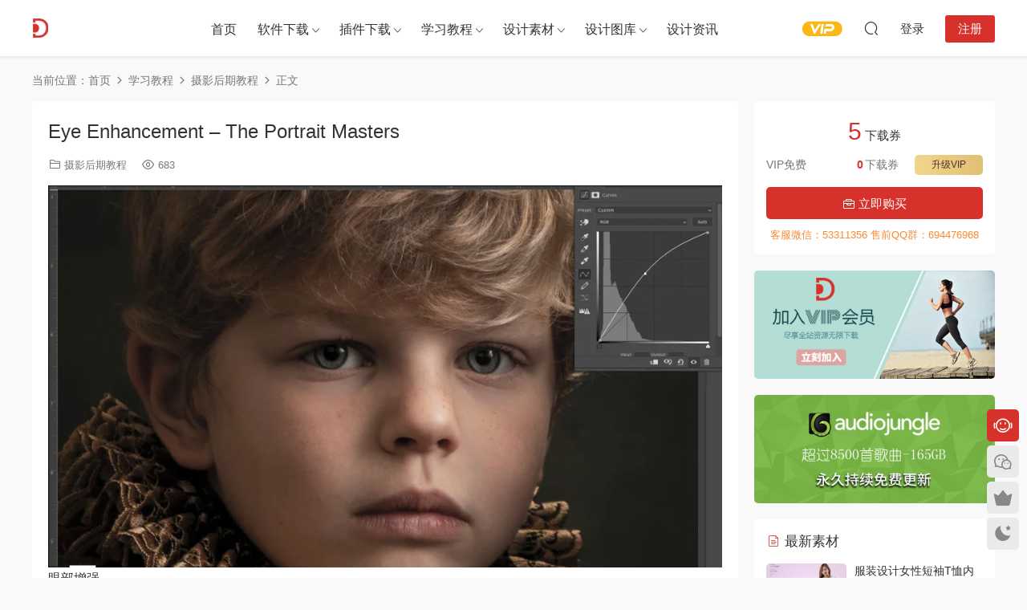

--- FILE ---
content_type: text/html; charset=UTF-8
request_url: https://www.dydss.com/tutorial/photography/19791.html
body_size: 15290
content:
<!DOCTYPE HTML>
<html lang="zh-Hans">
<head>
  <meta charset="UTF-8">
  <meta http-equiv="X-UA-Compatible" content="IE=edge,chrome=1">
  <meta name="viewport" content="width=device-width,minimum-scale=1.0,maximum-scale=1.0,user-scalable=no"/>
  <meta name="apple-mobile-web-app-title" content="朵丫朵设计素材">
  <meta http-equiv="Cache-Control" content="no-siteapp">
    <title>Eye Enhancement - The Portrait Masters - 朵丫朵设计素材</title>
  <meta name="keywords" content="摄影后期教程">
  <meta name="description" content="眼部增强 1肖像大师|文件大小76.6 MB|免费下载   在这个迷你课程中，理查德向我们展示了增强眼睛自然颜色的3个技巧。   DOWLOAD 课程内容:https://theportraitmasters.com/product/eye-enhancement/  ,">
    <link rel="shortcut icon" href="https://www.dydss.com/wp-content/uploads/2019/02/favicon.ico">
  <meta name='robots' content='max-image-preview:large' />
	<style>img:is([sizes="auto" i], [sizes^="auto," i]) { contain-intrinsic-size: 3000px 1500px }</style>
	<link rel='dns-prefetch' href='//player.dogecloud.com' />
<style id='classic-theme-styles-inline-css' type='text/css'>
/*! This file is auto-generated */
.wp-block-button__link{color:#fff;background-color:#32373c;border-radius:9999px;box-shadow:none;text-decoration:none;padding:calc(.667em + 2px) calc(1.333em + 2px);font-size:1.125em}.wp-block-file__button{background:#32373c;color:#fff;text-decoration:none}
</style>
<style id='dogecloud-inline-css' type='text/css'>
.doge-margin-auto { margin: auto }
.doge-margin-initial { margin: initial }
@media (max-width:800px) {
.doge-video-player { width: 100% !important; height: calc((100vw - 2rem) / 1.778) !important; }
}
.doge-video-player figure { width: 100%; height: 100%; margin: 0; }
.wp-block-doge-video figcaption, .wp-block-doge-video .figcaption { margin-top: .5em; margin-bottom: 1em; color: #555d66; text-align: center; font-size: 13px; }
.diver { border-top: 1px solid #e6e9f0; }
.doge-auto-height { height: 100%; width: 100%; padding-bottom: 56.25%; position: relative; }
.doge-auto-height figure { position: absolute; top: 0; left: 0; }
.doge-video-container { width: 100%; height: 100%; margin: 0; }
</style>
<link rel='stylesheet' id='wpge-styles-css' href='https://www.dydss.com/wp-content/plugins/wp-gallery-enhancer/frontend/css/style.css?ver=1.1' type='text/css' media='all' />
<link rel='stylesheet' id='modown-font-css' href='https://www.dydss.com/wp-content/themes/modown/static/css/fonts.css?ver=9.44' type='text/css' media='screen' />
<link rel='stylesheet' id='modown-base-css' href='https://www.dydss.com/wp-content/themes/modown/static/css/base.css?ver=9.44' type='text/css' media='screen' />
<script type="text/javascript" src="https://www.dydss.com/wp-includes/js/jquery/jquery.min.js?ver=3.7.1" id="jquery-core-js"></script>
<script type="text/javascript" src="https://www.dydss.com/wp-includes/js/jquery/jquery-migrate.min.js?ver=3.4.1" id="jquery-migrate-js"></script>
<script type="text/javascript" id="mediaelement-core-js-before">
/* <![CDATA[ */
var mejsL10n = {"language":"zh","strings":{"mejs.download-file":"\u4e0b\u8f7d\u6587\u4ef6","mejs.install-flash":"\u60a8\u6b63\u5728\u4f7f\u7528\u7684\u6d4f\u89c8\u5668\u672a\u5b89\u88c5\u6216\u542f\u7528 Flash \u64ad\u653e\u5668\uff0c\u8bf7\u542f\u7528\u60a8\u7684 Flash \u64ad\u653e\u5668\u63d2\u4ef6\uff0c\u6216\u4ece https:\/\/get.adobe.com\/flashplayer\/ \u4e0b\u8f7d\u6700\u65b0\u7248\u3002","mejs.fullscreen":"\u5168\u5c4f","mejs.play":"\u64ad\u653e","mejs.pause":"\u6682\u505c","mejs.time-slider":"\u65f6\u95f4\u8f74","mejs.time-help-text":"\u4f7f\u7528\u5de6 \/ \u53f3\u7bad\u5934\u952e\u6765\u524d\u8fdb\u4e00\u79d2\uff0c\u4e0a \/ \u4e0b\u7bad\u5934\u952e\u6765\u524d\u8fdb\u5341\u79d2\u3002","mejs.live-broadcast":"\u73b0\u573a\u76f4\u64ad","mejs.volume-help-text":"\u4f7f\u7528\u4e0a \/ \u4e0b\u7bad\u5934\u952e\u6765\u589e\u9ad8\u6216\u964d\u4f4e\u97f3\u91cf\u3002","mejs.unmute":"\u53d6\u6d88\u9759\u97f3","mejs.mute":"\u9759\u97f3","mejs.volume-slider":"\u97f3\u91cf","mejs.video-player":"\u89c6\u9891\u64ad\u653e\u5668","mejs.audio-player":"\u97f3\u9891\u64ad\u653e\u5668","mejs.captions-subtitles":"\u8bf4\u660e\u6587\u5b57\u6216\u5b57\u5e55","mejs.captions-chapters":"\u7ae0\u8282","mejs.none":"\u65e0","mejs.afrikaans":"\u5357\u975e\u8377\u5170\u8bed","mejs.albanian":"\u963f\u5c14\u5df4\u5c3c\u4e9a\u8bed","mejs.arabic":"\u963f\u62c9\u4f2f\u8bed","mejs.belarusian":"\u767d\u4fc4\u7f57\u65af\u8bed","mejs.bulgarian":"\u4fdd\u52a0\u5229\u4e9a\u8bed","mejs.catalan":"\u52a0\u6cf0\u7f57\u5c3c\u4e9a\u8bed","mejs.chinese":"\u4e2d\u6587","mejs.chinese-simplified":"\u4e2d\u6587\uff08\u7b80\u4f53\uff09","mejs.chinese-traditional":"\u4e2d\u6587 (\uff08\u7e41\u4f53\uff09","mejs.croatian":"\u514b\u7f57\u5730\u4e9a\u8bed","mejs.czech":"\u6377\u514b\u8bed","mejs.danish":"\u4e39\u9ea6\u8bed","mejs.dutch":"\u8377\u5170\u8bed","mejs.english":"\u82f1\u8bed","mejs.estonian":"\u7231\u6c99\u5c3c\u4e9a\u8bed","mejs.filipino":"\u83f2\u5f8b\u5bbe\u8bed","mejs.finnish":"\u82ac\u5170\u8bed","mejs.french":"\u6cd5\u8bed","mejs.galician":"\u52a0\u5229\u897f\u4e9a\u8bed","mejs.german":"\u5fb7\u8bed","mejs.greek":"\u5e0c\u814a\u8bed","mejs.haitian-creole":"\u6d77\u5730\u514b\u91cc\u5965\u5c14\u8bed","mejs.hebrew":"\u5e0c\u4f2f\u6765\u8bed","mejs.hindi":"\u5370\u5730\u8bed","mejs.hungarian":"\u5308\u7259\u5229\u8bed","mejs.icelandic":"\u51b0\u5c9b\u8bed","mejs.indonesian":"\u5370\u5ea6\u5c3c\u897f\u4e9a\u8bed","mejs.irish":"\u7231\u5c14\u5170\u8bed","mejs.italian":"\u610f\u5927\u5229\u8bed","mejs.japanese":"\u65e5\u8bed","mejs.korean":"\u97e9\u8bed","mejs.latvian":"\u62c9\u8131\u7ef4\u4e9a\u8bed","mejs.lithuanian":"\u7acb\u9676\u5b9b\u8bed","mejs.macedonian":"\u9a6c\u5176\u987f\u8bed","mejs.malay":"\u9a6c\u6765\u8bed","mejs.maltese":"\u9a6c\u8033\u4ed6\u8bed","mejs.norwegian":"\u632a\u5a01\u8bed","mejs.persian":"\u6ce2\u65af\u8bed","mejs.polish":"\u6ce2\u5170\u8bed","mejs.portuguese":"\u8461\u8404\u7259\u8bed","mejs.romanian":"\u7f57\u9a6c\u5c3c\u4e9a\u8bed","mejs.russian":"\u4fc4\u8bed","mejs.serbian":"\u585e\u5c14\u7ef4\u4e9a\u8bed","mejs.slovak":"\u65af\u6d1b\u4f10\u514b\u8bed","mejs.slovenian":"\u65af\u6d1b\u6587\u5c3c\u4e9a\u8bed","mejs.spanish":"\u897f\u73ed\u7259\u8bed","mejs.swahili":"\u65af\u74e6\u5e0c\u91cc\u8bed","mejs.swedish":"\u745e\u5178\u8bed","mejs.tagalog":"\u4ed6\u52a0\u7984\u8bed","mejs.thai":"\u6cf0\u8bed","mejs.turkish":"\u571f\u8033\u5176\u8bed","mejs.ukrainian":"\u4e4c\u514b\u5170\u8bed","mejs.vietnamese":"\u8d8a\u5357\u8bed","mejs.welsh":"\u5a01\u5c14\u58eb\u8bed","mejs.yiddish":"\u610f\u7b2c\u7eea\u8bed"}};
/* ]]> */
</script>
<script type="text/javascript" src="https://www.dydss.com/wp-includes/js/mediaelement/mediaelement-and-player.min.js?ver=4.2.17" id="mediaelement-core-js"></script>
<script type="text/javascript" src="https://www.dydss.com/wp-includes/js/mediaelement/mediaelement-migrate.min.js?ver=6.8.3" id="mediaelement-migrate-js"></script>
<script type="text/javascript" id="mediaelement-js-extra">
/* <![CDATA[ */
var _wpmejsSettings = {"pluginPath":"\/wp-includes\/js\/mediaelement\/","classPrefix":"mejs-","stretching":"responsive","audioShortcodeLibrary":"mediaelement","videoShortcodeLibrary":"mediaelement"};
/* ]]> */
</script>
<script type="text/javascript" src="https://www.dydss.com/wp-includes/js/mediaelement/wp-mediaelement.min.js?ver=6.8.3" id="wp-mediaelement-js"></script>
<script type="text/javascript" id="dogecloud-player-js-extra">
/* <![CDATA[ */
var dogecloudObject = {"ajax_url":"https:\/\/www.dydss.com\/wp-admin\/admin-ajax.php"};
/* ]]> */
</script>
<script type="text/javascript" src="https://www.dydss.com/wp-content/plugins/dogecloud/dogecloud-player.min.js?ver=6.8.3" id="dogecloud-player-js"></script>
<script type="text/javascript" id="image-watermark-no-right-click-js-before">
/* <![CDATA[ */
var iwArgsNoRightClick = {"rightclick":"Y","draganddrop":"Y"};
/* ]]> */
</script>
<script type="text/javascript" src="https://www.dydss.com/wp-content/plugins/image-watermark/js/no-right-click.js?ver=1.8.0" id="image-watermark-no-right-click-js"></script>
<link rel="https://api.w.org/" href="https://www.dydss.com/wp-json/" /><link rel="alternate" title="JSON" type="application/json" href="https://www.dydss.com/wp-json/wp/v2/posts/19791" /><style id="erphpdown-custom"></style>
		<style type="text/css" id="wp-custom-css">
			h5 {
    border-left: none !important;
}		</style>
		    <script>var $ = jQuery;</script>
  <style>
  :root{--theme-color: #d7312c;--theme-color2: #d7312c;--theme-radius: 5px;}    .grids .grid h3 a{height: 40px;-webkit-line-clamp:2;}
    .grids .audio .title{line-height: 25px;}
      .erphpdown-box, .erphpdown, .article-content .erphpdown-content-vip{background: transparent !important;border: 2px dashed var(--theme-color);}
    .erphpdown-box .erphpdown-title{display: inline-block;}
  .logo a img{width:180px;height:auto;max-height:100%}@media (max-width: 1024px){.logo a img{width:60px;height:auto;max-height:100%}}@media (max-width: 768px){}@media (max-width:480px){}</style></head>
<body class="wp-singular post-template-default single single-post postid-19791 single-format-standard wp-theme-modown wpge">
<header class="header">
  <div class="container clearfix">

    
        <div class="logo">
      <a href="https://www.dydss.com" title="朵丫朵设计素材"><img src="https://www.dydss.com/wp-content/uploads/2019/02/logo.png" data-light="https://www.dydss.com/wp-content/uploads/2019/02/logo.png" data-dark="https://www.dydss.com/wp-content/uploads/2019/02/logo.png" alt="朵丫朵设计素材" /></a>
    </div>

    <ul class="nav-main">
      <li id="menu-item-16" class="menu-item menu-item-type-post_type menu-item-object-page menu-item-home menu-item-16"><a href="https://www.dydss.com/">首页</a></li>
<li id="menu-item-30" class="menu-item menu-item-type-custom menu-item-object-custom menu-item-has-children menu-item-30"><a href="https://www.dydss.com/software">软件下载</a>
<ul class="sub-menu">
	<li id="menu-item-31" class="menu-item menu-item-type-custom menu-item-object-custom menu-item-31"><a href="https://www.dydss.com/software/autocad-s">AutoCAD软件</a></li>
	<li id="menu-item-32" class="menu-item menu-item-type-custom menu-item-object-custom menu-item-32"><a href="https://www.dydss.com/software/3dmax-s">3ds Max软件</a></li>
	<li id="menu-item-33" class="menu-item menu-item-type-custom menu-item-object-custom menu-item-33"><a href="https://www.dydss.com/software/sketchup-s">SketchUp软件</a></li>
	<li id="menu-item-207" class="menu-item menu-item-type-custom menu-item-object-custom menu-item-207"><a href="https://www.dydss.com/software/photoshop-s">Photoshop软件</a></li>
</ul>
</li>
<li id="menu-item-35" class="menu-item menu-item-type-custom menu-item-object-custom menu-item-has-children menu-item-35"><a href="https://www.dydss.com/plugin">插件下载</a>
<ul class="sub-menu">
	<li id="menu-item-36" class="menu-item menu-item-type-custom menu-item-object-custom menu-item-36"><a href="https://www.dydss.com/plugin/autocad-p/">AutoCAD插件</a></li>
	<li id="menu-item-34" class="menu-item menu-item-type-custom menu-item-object-custom menu-item-34"><a href="https://www.dydss.com/plugin/3dmax-p/">3ds Max插件</a></li>
	<li id="menu-item-37" class="menu-item menu-item-type-custom menu-item-object-custom menu-item-37"><a href="https://www.dydss.com/plugin/sketchup-p/">SketchUp插件</a></li>
</ul>
</li>
<li id="menu-item-38" class="menu-item menu-item-type-custom menu-item-object-custom menu-item-has-children menu-item-38"><a href="https://www.dydss.com/tutorial">学习教程</a>
<ul class="sub-menu">
	<li id="menu-item-39" class="menu-item menu-item-type-custom menu-item-object-custom menu-item-39"><a href="https://www.dydss.com/tutorial/autocad-t/">AutoCAD教程</a></li>
	<li id="menu-item-664" class="menu-item menu-item-type-custom menu-item-object-custom menu-item-664"><a href="https://www.dydss.com/tutorial/3dmax-t">3ds Max教程</a></li>
	<li id="menu-item-4570" class="menu-item menu-item-type-custom menu-item-object-custom menu-item-4570"><a href="https://www.dydss.com/tutorial/photoshop-t">Photoshop教程</a></li>
	<li id="menu-item-666" class="menu-item menu-item-type-custom menu-item-object-custom menu-item-666"><a href="https://www.dydss.com/tutorial/sketchup-t">SketchUp教程</a></li>
	<li id="menu-item-4569" class="menu-item menu-item-type-custom menu-item-object-custom menu-item-4569"><a href="https://www.dydss.com/tutorial/after-effects-t">After Effects教程</a></li>
	<li id="menu-item-665" class="menu-item menu-item-type-custom menu-item-object-custom menu-item-665"><a href="https://www.dydss.com/tutorial/premiere-t">Premiere教程</a></li>
	<li id="menu-item-4567" class="menu-item menu-item-type-custom menu-item-object-custom menu-item-4567"><a href="https://www.dydss.com/tutorial/illustrator-t">Illustrator教程</a></li>
	<li id="menu-item-4568" class="menu-item menu-item-type-custom menu-item-object-custom menu-item-4568"><a href="https://www.dydss.com/tutorial/indesign-t">InDesign教程</a></li>
	<li id="menu-item-667" class="menu-item menu-item-type-custom menu-item-object-custom menu-item-667"><a href="https://www.dydss.com/tutorial/photography">摄影&#038;后期教程</a></li>
</ul>
</li>
<li id="menu-item-83" class="menu-item menu-item-type-custom menu-item-object-custom menu-item-has-children menu-item-83"><a>设计素材</a>
<ul class="sub-menu">
	<li id="menu-item-201" class="menu-item menu-item-type-custom menu-item-object-custom menu-item-201"><a href="https://www.dydss.com/material/3dmax-m">3dmax模型</a></li>
	<li id="menu-item-4565" class="menu-item menu-item-type-custom menu-item-object-custom menu-item-4565"><a href="https://www.dydss.com/material/sketchup-m">Sketchup模型</a></li>
	<li id="menu-item-1263" class="menu-item menu-item-type-custom menu-item-object-custom menu-item-1263"><a href="https://www.dydss.com/material/drawing">CAD图纸图库</a></li>
	<li id="menu-item-84" class="menu-item menu-item-type-custom menu-item-object-custom menu-item-84"><a href="https://www.dydss.com/material/lightroom-preset">Lightroom预设</a></li>
	<li id="menu-item-45495" class="menu-item menu-item-type-custom menu-item-object-custom menu-item-45495"><a href="https://www.dydss.com/material/luts">LUTS</a></li>
	<li id="menu-item-4561" class="menu-item menu-item-type-custom menu-item-object-custom menu-item-4561"><a href="https://www.dydss.com/material/ae">AE模板</a></li>
	<li id="menu-item-4562" class="menu-item menu-item-type-custom menu-item-object-custom menu-item-4562"><a href="https://www.dydss.com/material/psd">PSD模板</a></li>
	<li id="menu-item-4563" class="menu-item menu-item-type-custom menu-item-object-custom menu-item-4563"><a href="https://www.dydss.com/material/ps-add-ons">PS动作</a></li>
	<li id="menu-item-4564" class="menu-item menu-item-type-custom menu-item-object-custom menu-item-4564"><a href="https://www.dydss.com/material/picture">图片素材</a></li>
</ul>
</li>
<li id="menu-item-101" class="menu-item menu-item-type-custom menu-item-object-custom menu-item-has-children menu-item-101"><a href="https://www.dydss.com/inspiration">设计图库</a>
<ul class="sub-menu">
	<li id="menu-item-1262" class="menu-item menu-item-type-custom menu-item-object-custom menu-item-1262"><a href="https://www.dydss.com/inspiration/office-inspiration">办公空间</a></li>
	<li id="menu-item-4566" class="menu-item menu-item-type-custom menu-item-object-custom menu-item-4566"><a href="https://www.dydss.com/inspiration/homedsgn">住宅空间</a></li>
</ul>
</li>
<li id="menu-item-4126" class="menu-item menu-item-type-custom menu-item-object-custom menu-item-4126"><a href="https://www.dydss.com/blog">设计资讯</a></li>
    </ul>

    
    <ul class="nav-right">
                  <li class="nav-vip">
        <a href="https://www.dydss.com/vip"><i class="icon icon-vip-s"></i></a>
      </li>
                                    <li class="nav-search">
        <a href="javascript:;" class="search-loader" title="搜索"><i class="icon icon-search"></i></a>
      </li>
                    <li class="nav-login no"><a href="https://www.dydss.com/login?redirect_to=https://www.dydss.com/tutorial/photography/19791.html" class="signin-loader" rel="nofollow"><i class="icon icon-user"></i><span>登录</span></a><b class="nav-line"></b><a href="https://www.dydss.com/login?action=register&redirect_to=https://www.dydss.com/tutorial/photography/19791.html" class="reg signup-loader" rel="nofollow"><span>注册</span></a></li>
                    <li class="nav-button"><a href="javascript:;" class="nav-loader"><i class="icon icon-menu"></i></a></li>
          </ul>

  </div>
</header>


<div class="search-wrap">
  <div class="container search-wrap-container">
    <form action="https://www.dydss.com/" class="search-form" method="get">
            <input autocomplete="off" class="search-input" name="s" placeholder="输入关键字回车" type="text">
      <button class="search-btn" type="submit"><i class="icon icon-search"></i>搜索</button>
      <i class="icon icon-close"></i>
      <input type="hidden" name="cat" class="search-cat-val">
          </form>
  </div>
</div><div class="main">
		<div class="container clearfix">
				<div class="breadcrumbs">当前位置：<span><a href="https://www.dydss.com/" itemprop="url"><span itemprop="title">首页</span></a></span> <span class="sep"><i class="dripicons dripicons-chevron-right"></i></span> <span><a href="https://www.dydss.com/category/tutorial" itemprop="url"><span itemprop="title">学习教程</span></a></span> <span class="sep"><i class="dripicons dripicons-chevron-right"></i></span> <span><a href="https://www.dydss.com/category/tutorial/photography" itemprop="url"><span itemprop="title">摄影后期教程</span></a></span> <span class="sep"><i class="dripicons dripicons-chevron-right"></i></span> <span class="current">正文</span></div>						<div class="content-wrap">
	    	<div class="content">
	    			    			    			    			    		<article id="single-content" class="single-content">
		    		<div class="article-header">	<h1 class="article-title">Eye Enhancement &#8211; The Portrait Masters</h1>
	<div class="article-meta">
						<span class="item item-cats"><i class="icon icon-cat"></i> <a href="https://www.dydss.com/category/tutorial/photography">摄影后期教程</a></span>		<span class="item"><i class="icon icon-eye"></i> 683</span>							</div>
</div>		    				    		<div class="article-content clearfix">
		    					    					    					    					    						    						    						    						    			<p><img fetchpriority="high" decoding="async" class="aligncenter size-full wp-image-11624" src="https://www.dydss.com/wp-content/uploads/2019/12/20191225_5e02c5a0a1b0f.png" sizes="(max-width: 977px) 100vw, 977px" alt="" width="977" height="554" />眼部增强<br />
1肖像大师|文件大小76.6 MB|免费下载</p>
<div class="woocommerce-product-details__short-description">
<p>在这个迷你课程中，理查德向我们展示了增强眼睛自然颜色的3个技巧。</p>
</div>
<h2>DOWLOAD</h2>
<p>课程内容:https://theportraitmasters.com/product/eye-enhancement/</p>
<p>,</p>
			    						    						    			<style>.erphpdown-box, .erphpdown-box + .article-custom-metas{display:block;}</style><div class="erphpdown-box"><span class="erphpdown-title">资源下载</span><div class="erphpdown-con clearfix"><div class="erphpdown-price">下载价格<span>5</span> 下载券</div><div class="erphpdown-cart"><div class="vip">VIP免费</div><a href="javascript:;" class="down signin-loader">立即购买</a></div></div><div class="tips2">客服微信：53311356 售前QQ群：694476968</div></div>			    					    		
			    					    				    					            </div>
		    				            					<div class="article-shares"><a href="javascript:;" data-url="https://www.dydss.com/tutorial/photography/19791.html" class="share-weixin"><i class="icon icon-weixin"></i></a><a data-share="qzone" class="share-qzone" data-url="https://www.dydss.com/tutorial/photography/19791.html"><i class="icon icon-qzone"></i></a><a data-share="weibo" class="share-tsina" data-url="https://www.dydss.com/tutorial/photography/19791.html"><i class="icon icon-weibo"></i></a><a data-share="qq" class="share-sqq" data-url="https://www.dydss.com/tutorial/photography/19791.html"><i class="icon icon-qq"></i></a><a data-share="douban" class="share-douban" data-url="https://www.dydss.com/tutorial/photography/19791.html"><i class="icon icon-douban"></i></a></div>	            </article>
	            	            	            <nav class="article-nav">
	                <span class="article-nav-prev">上一篇<br><a href="https://www.dydss.com/tutorial/photography/19789.html" rel="prev">The Business of Retouching &#8211; PROEDU</a></span>
	                <span class="article-nav-next">下一篇<br><a href="https://www.dydss.com/tutorial/photography/19793.html" rel="next">Lightroom CC Masterclass &#8211; Total Training</a></span>
	            </nav>
	            	            	            <div class="single-related"><h3 class="related-title"><i class="icon icon-related"></i> 猜你喜欢</h3><div class="grids relateds clearfix"><div class="post grid"  data-id="74150">
    <div class="img">
        <a href="https://www.dydss.com/tutorial/photography/74150.html" title="Learning Silhouette with Lee Lanier" target="_blank" rel="bookmark">
        <img src="https://www.dydss.com/wp-content/themes/modown/static/img/thumbnail.png" data-src="https://www.dydss.com/wp-content/uploads/2025/03/74150-00.jpg" class="thumb" alt="Learning Silhouette with Lee Lanier">
                </a>
            </div>
    <div class="con">
        <div class="cat"><a href="https://www.dydss.com/category/tutorial/photography">摄影后期教程</a></div>
        
        <h3 itemprop="name headline"><a itemprop="url" rel="bookmark" href="https://www.dydss.com/tutorial/photography/74150.html" title="Learning Silhouette with Lee Lanier" target="_blank">Learning Silhouette with Lee Lanier</a></h3>

                <div class="excerpt">




 
Boris FX Silhouette 提供强大的工具用于遮罩、抠像、运动跟踪和修复绘制，...</div>
        <div class="grid-meta">
            <span class="views"><i class="icon icon-eye"></i> 1.62k</span>        </div>

            </div>

        </div><div class="post grid"  data-id="79320">
    <div class="img">
        <a href="https://www.dydss.com/tutorial/photography/79320.html" title="Lifestyle Engagement Photography: Shoots that Work with Ryan Brenizer" target="_blank" rel="bookmark">
        <img src="https://www.dydss.com/wp-content/themes/modown/static/img/thumbnail.png" data-src="https://www.dydss.com/wp-content/uploads/2022/02/79320-00.jpg" class="thumb" alt="Lifestyle Engagement Photography: Shoots that Work with Ryan Brenizer">
                </a>
            </div>
    <div class="con">
        <div class="cat"><a href="https://www.dydss.com/category/tutorial/photography">摄影后期教程</a></div>
        
        <h3 itemprop="name headline"><a itemprop="url" rel="bookmark" href="https://www.dydss.com/tutorial/photography/79320.html" title="Lifestyle Engagement Photography: Shoots that Work with Ryan Brenizer" target="_blank">Lifestyle Engagement Photography: Shoots that Work with Ryan Brenizer</a></h3>

                <div class="excerpt">








订婚照可以丰富整个婚礼体验，与您的客户及其家人建立更深的信任纽带，让...</div>
        <div class="grid-meta">
            <span class="views"><i class="icon icon-eye"></i> 3.3k</span><span class="price"><span class="fee"><i class="icon icon-money"></i> 5</span></span>        </div>

            </div>

    <span class="vip-tag"><i>VIP</i></span>    </div><div class="post grid"  data-id="79319">
    <div class="img">
        <a href="https://www.dydss.com/tutorial/photography/79319.html" title="Video Editing in Davinci Resolve 17 For Absolute Beginners with GoFig Trainings" target="_blank" rel="bookmark">
        <img src="https://www.dydss.com/wp-content/themes/modown/static/img/thumbnail.png" data-src="https://www.dydss.com/wp-content/uploads/2022/02/79319-00.jpg" class="thumb" alt="Video Editing in Davinci Resolve 17 For Absolute Beginners with GoFig Trainings">
                </a>
            </div>
    <div class="con">
        <div class="cat"><a href="https://www.dydss.com/category/tutorial/photography">摄影后期教程</a></div>
        
        <h3 itemprop="name headline"><a itemprop="url" rel="bookmark" href="https://www.dydss.com/tutorial/photography/79319.html" title="Video Editing in Davinci Resolve 17 For Absolute Beginners with GoFig Trainings" target="_blank">Video Editing in Davinci Resolve 17 For Absolute Beginners with GoFig Trainings</a></h3>

                <div class="excerpt">








DaVinci Resolve 17 初学者视频编辑&nbsp;（使用最新版本）
DaVinci Reso...</div>
        <div class="grid-meta">
            <span class="views"><i class="icon icon-eye"></i> 2.96k</span><span class="price"><span class="fee"><i class="icon icon-money"></i> 5</span></span>        </div>

            </div>

    <span class="vip-tag"><i>VIP</i></span>    </div><div class="post grid"  data-id="79318">
    <div class="img">
        <a href="https://www.dydss.com/tutorial/photography/79318.html" title="Brand Photography: Creating a Cohesive Look Across Platforms with Fynn Badgley" target="_blank" rel="bookmark">
        <img src="https://www.dydss.com/wp-content/themes/modown/static/img/thumbnail.png" data-src="https://www.dydss.com/wp-content/uploads/2022/02/79318-00.jpg" class="thumb" alt="Brand Photography: Creating a Cohesive Look Across Platforms with Fynn Badgley">
                </a>
            </div>
    <div class="con">
        <div class="cat"><a href="https://www.dydss.com/category/tutorial/photography">摄影后期教程</a></div>
        
        <h3 itemprop="name headline"><a itemprop="url" rel="bookmark" href="https://www.dydss.com/tutorial/photography/79318.html" title="Brand Photography: Creating a Cohesive Look Across Platforms with Fynn Badgley" target="_blank">Brand Photography: Creating a Cohesive Look Across Platforms with Fynn Badgley</a></h3>

                <div class="excerpt">








欢迎来到这个课程，谈论品牌摄影的所有内容，并在平台上创建一个有凝聚力...</div>
        <div class="grid-meta">
            <span class="views"><i class="icon icon-eye"></i> 2.79k</span><span class="price"><span class="fee"><i class="icon icon-money"></i> 5</span></span>        </div>

            </div>

    <span class="vip-tag"><i>VIP</i></span>    </div><div class="post grid"  data-id="79317">
    <div class="img">
        <a href="https://www.dydss.com/tutorial/photography/79317.html" title="Innocence: Post Processing by Alessandro Bergamini" target="_blank" rel="bookmark">
        <img src="https://www.dydss.com/wp-content/themes/modown/static/img/thumbnail.png" data-src="https://www.dydss.com/wp-content/uploads/2022/02/79317-00.jpg" class="thumb" alt="Innocence: Post Processing by Alessandro Bergamini">
                </a>
            </div>
    <div class="con">
        <div class="cat"><a href="https://www.dydss.com/category/tutorial/photography">摄影后期教程</a></div>
        
        <h3 itemprop="name headline"><a itemprop="url" rel="bookmark" href="https://www.dydss.com/tutorial/photography/79317.html" title="Innocence: Post Processing by Alessandro Bergamini" target="_blank">Innocence: Post Processing by Alessandro Bergamini</a></h3>

                <div class="excerpt">








Alessandro Bergamini 在原始文件和 Photoshop 操作旁边发布处理视频。




</div>
        <div class="grid-meta">
            <span class="views"><i class="icon icon-eye"></i> 2.82k</span><span class="price"><span class="fee"><i class="icon icon-money"></i> 5</span></span>        </div>

            </div>

    <span class="vip-tag"><i>VIP</i></span>    </div><div class="post grid"  data-id="79316">
    <div class="img">
        <a href="https://www.dydss.com/tutorial/photography/79316.html" title="Parent Posing by Rachel Vanoven" target="_blank" rel="bookmark">
        <img src="https://www.dydss.com/wp-content/themes/modown/static/img/thumbnail.png" data-src="https://www.dydss.com/wp-content/uploads/2022/02/79316-00.jpg" class="thumb" alt="Parent Posing by Rachel Vanoven">
                </a>
            </div>
    <div class="con">
        <div class="cat"><a href="https://www.dydss.com/category/tutorial/photography">摄影后期教程</a></div>
        
        <h3 itemprop="name headline"><a itemprop="url" rel="bookmark" href="https://www.dydss.com/tutorial/photography/79316.html" title="Parent Posing by Rachel Vanoven" target="_blank">Parent Posing by Rachel Vanoven</a></h3>

                <div class="excerpt">








教学是我永远不会掉以轻心的巨大责任。我的目标是永远不会在研讨会结束时...</div>
        <div class="grid-meta">
            <span class="views"><i class="icon icon-eye"></i> 2.76k</span><span class="price"><span class="fee"><i class="icon icon-money"></i> 5</span></span>        </div>

            </div>

    <span class="vip-tag"><i>VIP</i></span>    </div></div></div>	            <div class="single-comment">
	<h3 class="comments-title" id="comments">
		<i class="icon icon-comments"></i> 评论<small>0</small>
	</h3>
	<div id="respond" class="comments-respond no_webshot">
				<div class="comment-signarea">请先 <a href="javascript:;" class="signin-loader">登录</a></div>
			</div>
	</div>



	            	    	</div>
	    </div>
		<aside class="sidebar">
	<div class="theiaStickySidebar">
	<div class="widget widget-erphpdown"><div class="item price"><span>5</span> 下载券</div><div class="item vip vip-text"><div class="vit"><span class="tit">VIP免费</span><a href="https://www.dydss.com/user?action=vip" target="_blank" class="erphpdown-vip-btn erphpdown-vip-loader">升级VIP</a><span class="pri"><b>0</b>下载券</span></div></div><a href="javascript:;" class="down signin-loader"><i class="icon icon-work"></i> 立即购买</a><div class="tips">客服微信：53311356 售前QQ群：694476968</div></div>
	<div class="widget widget-text nopadding"><a href="https://www.dydss.com/vip"><img src="https://www.dydss.com/wp-content/uploads/2019/02/VIP.jpg" ></div><div class="widget widget-text nopadding"><a href="http://music.dydss.com/index.php?a=profile&u=audiojungle"><img src="https://www.dydss.com/wp-content/uploads/2020/05/audiojungle.jpg" ></div><div class="widget widget-postlist"><h3><i class="icon icon-posts"></i> 最新素材</h3><ul class="clearfix hasimg">        <li>
                    <a href="https://www.dydss.com/material/psd/79281.html" title="服装设计女性短袖T恤内裤PSD模板-7 Mockups Woman T-Shirt Oversize" target="_blank" rel="bookmark" class="img">
		    <img src="https://www.dydss.com/wp-content/uploads/2022/01/79281-00.jpg" class="thumb" alt="服装设计女性短袖T恤内裤PSD模板-7 Mockups Woman T-Shirt Oversize">
		  </a>
		  		            <h4><a href="https://www.dydss.com/material/psd/79281.html" target="_blank" title="服装设计女性短袖T恤内裤PSD模板-7 Mockups Woman T-Shirt Oversize">服装设计女性短袖T恤内裤PSD模板-7 Mockups Woman T-Shirt Oversize</a></h4>
          <p class="meta">
          	          	<span class="views"><i class="icon icon-eye"></i> 2.74k</span>          	<span class="price"><span class="fee"><i class="icon icon-money"></i> 5</span></span>          </p>
                  </li>
		        <li>
                    <a href="https://www.dydss.com/material/picture/png/78289.html" title="8K超高清童话萤火虫烂漫散景色叠加图层PNG图片-8K Fairytale Fireflies Overlays" target="_blank" rel="bookmark" class="img">
		    <img src="https://www.dydss.com/wp-content/uploads/2021/12/78289_00.jpg" class="thumb" alt="8K超高清童话萤火虫烂漫散景色叠加图层PNG图片-8K Fairytale Fireflies Overlays">
		  </a>
		  		            <h4><a href="https://www.dydss.com/material/picture/png/78289.html" target="_blank" title="8K超高清童话萤火虫烂漫散景色叠加图层PNG图片-8K Fairytale Fireflies Overlays">8K超高清童话萤火虫烂漫散景色叠加图层PNG图片-8K Fairytale Fireflies Overlays</a></h4>
          <p class="meta">
          	          	<span class="views"><i class="icon icon-eye"></i> 3.21k</span>          	<span class="price"><span class="fee"><i class="icon icon-money"></i> 5</span></span>          </p>
                  </li>
		        <li>
                    <a href="https://www.dydss.com/material/sound/78269.html" title="大师级别电影后期音效素材包-Lens Distortions – ENDURANCE SFX" target="_blank" rel="bookmark" class="img">
		    <img src="https://www.dydss.com/wp-content/uploads/2021/12/78269-00.jpg" class="thumb" alt="大师级别电影后期音效素材包-Lens Distortions – ENDURANCE SFX">
		  </a>
		  		            <h4><a href="https://www.dydss.com/material/sound/78269.html" target="_blank" title="大师级别电影后期音效素材包-Lens Distortions – ENDURANCE SFX">大师级别电影后期音效素材包-Lens Distortions – ENDURANCE SFX</a></h4>
          <p class="meta">
          	          	<span class="views"><i class="icon icon-eye"></i> 2.39k</span>          	<span class="price"><span class="fee"><i class="icon icon-money"></i> 8</span></span>          </p>
                  </li>
		        <li>
                    <a href="https://www.dydss.com/material/sound/78263.html" title="大师级别电影后期音效素材包-Lens Distortions – Archetype SFX" target="_blank" rel="bookmark" class="img">
		    <img src="https://www.dydss.com/wp-content/uploads/2021/12/78263-00.jpg" class="thumb" alt="大师级别电影后期音效素材包-Lens Distortions – Archetype SFX">
		  </a>
		  		            <h4><a href="https://www.dydss.com/material/sound/78263.html" target="_blank" title="大师级别电影后期音效素材包-Lens Distortions – Archetype SFX">大师级别电影后期音效素材包-Lens Distortions – Archetype SFX</a></h4>
          <p class="meta">
          	          	<span class="views"><i class="icon icon-eye"></i> 2.58k</span>          	<span class="price"><span class="fee"><i class="icon icon-money"></i> 8</span></span>          </p>
                  </li>
		        <li>
                    <a href="https://www.dydss.com/material/sound/78252.html" title="大师级别电影后期音效素材包-Lens Distortions – ANTICIPATION SFX" target="_blank" rel="bookmark" class="img">
		    <img src="https://www.dydss.com/wp-content/uploads/2021/12/78252-00.jpg" class="thumb" alt="大师级别电影后期音效素材包-Lens Distortions – ANTICIPATION SFX">
		  </a>
		  		            <h4><a href="https://www.dydss.com/material/sound/78252.html" target="_blank" title="大师级别电影后期音效素材包-Lens Distortions – ANTICIPATION SFX">大师级别电影后期音效素材包-Lens Distortions – ANTICIPATION SFX</a></h4>
          <p class="meta">
          	          	<span class="views"><i class="icon icon-eye"></i> 3.07k</span>          	<span class="price"><span class="fee"><i class="icon icon-money"></i> 8</span></span>          </p>
                  </li>
		        <li>
                    <a href="https://www.dydss.com/material/lightroom-preset/78237.html" title="Film Looks Cinematic LUTs Bundle" target="_blank" rel="bookmark" class="img">
		    <img src="https://www.dydss.com/wp-content/uploads/2021/12/78237-00.jpg" class="thumb" alt="Film Looks Cinematic LUTs Bundle">
		  </a>
		  		            <h4><a href="https://www.dydss.com/material/lightroom-preset/78237.html" target="_blank" title="Film Looks Cinematic LUTs Bundle">Film Looks Cinematic LUTs Bundle</a></h4>
          <p class="meta">
          	          	<span class="views"><i class="icon icon-eye"></i> 3.85k</span>          	          </p>
                  </li>
		        <li>
                    <a href="https://www.dydss.com/material/lightroom-preset/78226.html" title="23 Real Estate Mood Ps ,LUT ,ACR" target="_blank" rel="bookmark" class="img">
		    <img src="https://www.dydss.com/wp-content/uploads/2021/12/78226-00.jpg" class="thumb" alt="23 Real Estate Mood Ps ,LUT ,ACR">
		  </a>
		  		            <h4><a href="https://www.dydss.com/material/lightroom-preset/78226.html" target="_blank" title="23 Real Estate Mood Ps ,LUT ,ACR">23 Real Estate Mood Ps ,LUT ,ACR</a></h4>
          <p class="meta">
          	          	<span class="views"><i class="icon icon-eye"></i> 3.48k</span>          	          </p>
                  </li>
		        <li>
                    <a href="https://www.dydss.com/material/lightroom-preset/78212.html" title="Pastel Creamy LUTs for Video/Photo" target="_blank" rel="bookmark" class="img">
		    <img src="https://www.dydss.com/wp-content/uploads/2021/12/78212-00.jpg" class="thumb" alt="Pastel Creamy LUTs for Video/Photo">
		  </a>
		  		            <h4><a href="https://www.dydss.com/material/lightroom-preset/78212.html" target="_blank" title="Pastel Creamy LUTs for Video/Photo">Pastel Creamy LUTs for Video/Photo</a></h4>
          <p class="meta">
          	          	<span class="views"><i class="icon icon-eye"></i> 3.23k</span>          	          </p>
                  </li>
		        <li>
                    <a href="https://www.dydss.com/material/lightroom-preset/78199.html" title="Vibrant Colors LUTs &#8211; Vivid Filters" target="_blank" rel="bookmark" class="img">
		    <img src="https://www.dydss.com/wp-content/uploads/2021/12/78199-00.jpg" class="thumb" alt="Vibrant Colors LUTs &#8211; Vivid Filters">
		  </a>
		  		            <h4><a href="https://www.dydss.com/material/lightroom-preset/78199.html" target="_blank" title="Vibrant Colors LUTs &#8211; Vivid Filters">Vibrant Colors LUTs &#8211; Vivid Filters</a></h4>
          <p class="meta">
          	          	<span class="views"><i class="icon icon-eye"></i> 3.21k</span>          	          </p>
                  </li>
		        <li>
                    <a href="https://www.dydss.com/material/lightroom-preset/78183.html" title="Cinematic Wedding LUTs Bundle" target="_blank" rel="bookmark" class="img">
		    <img src="https://www.dydss.com/wp-content/uploads/2021/12/78183-00.jpg" class="thumb" alt="Cinematic Wedding LUTs Bundle">
		  </a>
		  		            <h4><a href="https://www.dydss.com/material/lightroom-preset/78183.html" target="_blank" title="Cinematic Wedding LUTs Bundle">Cinematic Wedding LUTs Bundle</a></h4>
          <p class="meta">
          	          	<span class="views"><i class="icon icon-eye"></i> 3.01k</span>          	          </p>
                  </li>
		</ul></div><div class="widget widget-postlist"><h3><i class="icon icon-posts"></i> 最新教程</h3><ul class="clearfix hasimg">        <li>
                    <a href="https://www.dydss.com/tutorial/photography/74150.html" title="Learning Silhouette with Lee Lanier" target="_blank" rel="bookmark" class="img">
		    <img src="https://www.dydss.com/wp-content/uploads/2025/03/74150-00.jpg" class="thumb" alt="Learning Silhouette with Lee Lanier">
		  </a>
		  		            <h4><a href="https://www.dydss.com/tutorial/photography/74150.html" target="_blank" title="Learning Silhouette with Lee Lanier">Learning Silhouette with Lee Lanier</a></h4>
          <p class="meta">
          	          	<span class="views"><i class="icon icon-eye"></i> 1.62k</span>          	          </p>
                  </li>
		        <li>
                    <a href="https://www.dydss.com/tutorial/photography/79320.html" title="Lifestyle Engagement Photography: Shoots that Work with Ryan Brenizer" target="_blank" rel="bookmark" class="img">
		    <img src="https://www.dydss.com/wp-content/uploads/2022/02/79320-00.jpg" class="thumb" alt="Lifestyle Engagement Photography: Shoots that Work with Ryan Brenizer">
		  </a>
		  		            <h4><a href="https://www.dydss.com/tutorial/photography/79320.html" target="_blank" title="Lifestyle Engagement Photography: Shoots that Work with Ryan Brenizer">Lifestyle Engagement Photography: Shoots that Work with Ryan Brenizer</a></h4>
          <p class="meta">
          	          	<span class="views"><i class="icon icon-eye"></i> 3.3k</span>          	<span class="price"><span class="fee"><i class="icon icon-money"></i> 5</span></span>          </p>
                  </li>
		        <li>
                    <a href="https://www.dydss.com/tutorial/photography/79319.html" title="Video Editing in Davinci Resolve 17 For Absolute Beginners with GoFig Trainings" target="_blank" rel="bookmark" class="img">
		    <img src="https://www.dydss.com/wp-content/uploads/2022/02/79319-00.jpg" class="thumb" alt="Video Editing in Davinci Resolve 17 For Absolute Beginners with GoFig Trainings">
		  </a>
		  		            <h4><a href="https://www.dydss.com/tutorial/photography/79319.html" target="_blank" title="Video Editing in Davinci Resolve 17 For Absolute Beginners with GoFig Trainings">Video Editing in Davinci Resolve 17 For Absolute Beginners with GoFig Trainings</a></h4>
          <p class="meta">
          	          	<span class="views"><i class="icon icon-eye"></i> 2.96k</span>          	<span class="price"><span class="fee"><i class="icon icon-money"></i> 5</span></span>          </p>
                  </li>
		        <li>
                    <a href="https://www.dydss.com/tutorial/photography/79318.html" title="Brand Photography: Creating a Cohesive Look Across Platforms with Fynn Badgley" target="_blank" rel="bookmark" class="img">
		    <img src="https://www.dydss.com/wp-content/uploads/2022/02/79318-00.jpg" class="thumb" alt="Brand Photography: Creating a Cohesive Look Across Platforms with Fynn Badgley">
		  </a>
		  		            <h4><a href="https://www.dydss.com/tutorial/photography/79318.html" target="_blank" title="Brand Photography: Creating a Cohesive Look Across Platforms with Fynn Badgley">Brand Photography: Creating a Cohesive Look Across Platforms with Fynn Badgley</a></h4>
          <p class="meta">
          	          	<span class="views"><i class="icon icon-eye"></i> 2.79k</span>          	<span class="price"><span class="fee"><i class="icon icon-money"></i> 5</span></span>          </p>
                  </li>
		        <li>
                    <a href="https://www.dydss.com/tutorial/photography/79317.html" title="Innocence: Post Processing by Alessandro Bergamini" target="_blank" rel="bookmark" class="img">
		    <img src="https://www.dydss.com/wp-content/uploads/2022/02/79317-00.jpg" class="thumb" alt="Innocence: Post Processing by Alessandro Bergamini">
		  </a>
		  		            <h4><a href="https://www.dydss.com/tutorial/photography/79317.html" target="_blank" title="Innocence: Post Processing by Alessandro Bergamini">Innocence: Post Processing by Alessandro Bergamini</a></h4>
          <p class="meta">
          	          	<span class="views"><i class="icon icon-eye"></i> 2.82k</span>          	<span class="price"><span class="fee"><i class="icon icon-money"></i> 5</span></span>          </p>
                  </li>
		        <li>
                    <a href="https://www.dydss.com/tutorial/photography/79316.html" title="Parent Posing by Rachel Vanoven" target="_blank" rel="bookmark" class="img">
		    <img src="https://www.dydss.com/wp-content/uploads/2022/02/79316-00.jpg" class="thumb" alt="Parent Posing by Rachel Vanoven">
		  </a>
		  		            <h4><a href="https://www.dydss.com/tutorial/photography/79316.html" target="_blank" title="Parent Posing by Rachel Vanoven">Parent Posing by Rachel Vanoven</a></h4>
          <p class="meta">
          	          	<span class="views"><i class="icon icon-eye"></i> 2.76k</span>          	<span class="price"><span class="fee"><i class="icon icon-money"></i> 5</span></span>          </p>
                  </li>
		        <li>
                    <a href="https://www.dydss.com/tutorial/photography/79315.html" title="Boudoir Photography: Posing Basics with Jen Rozenbaum" target="_blank" rel="bookmark" class="img">
		    <img src="https://www.dydss.com/wp-content/uploads/2022/02/79315-00.jpg" class="thumb" alt="Boudoir Photography: Posing Basics with Jen Rozenbaum">
		  </a>
		  		            <h4><a href="https://www.dydss.com/tutorial/photography/79315.html" target="_blank" title="Boudoir Photography: Posing Basics with Jen Rozenbaum">Boudoir Photography: Posing Basics with Jen Rozenbaum</a></h4>
          <p class="meta">
          	          	<span class="views"><i class="icon icon-eye"></i> 3.07k</span>          	<span class="price"><span class="fee"><i class="icon icon-money"></i> 5</span></span>          </p>
                  </li>
		        <li>
                    <a href="https://www.dydss.com/tutorial/photography/79314.html" title="Portrait Retouching: Capture One and Photoshop with Quentin Decaillet" target="_blank" rel="bookmark" class="img">
		    <img src="https://www.dydss.com/wp-content/uploads/2022/02/79314-00.jpg" class="thumb" alt="Portrait Retouching: Capture One and Photoshop with Quentin Decaillet">
		  </a>
		  		            <h4><a href="https://www.dydss.com/tutorial/photography/79314.html" target="_blank" title="Portrait Retouching: Capture One and Photoshop with Quentin Decaillet">Portrait Retouching: Capture One and Photoshop with Quentin Decaillet</a></h4>
          <p class="meta">
          	          	<span class="views"><i class="icon icon-eye"></i> 2.92k</span>          	<span class="price"><span class="fee"><i class="icon icon-money"></i> 5</span></span>          </p>
                  </li>
		        <li>
                    <a href="https://www.dydss.com/tutorial/photography/79313.html" title="Nature Love Presets + Tutorials by Gamander López" target="_blank" rel="bookmark" class="img">
		    <img src="https://www.dydss.com/wp-content/uploads/2022/02/79313-00.jpg" class="thumb" alt="Nature Love Presets + Tutorials by Gamander López">
		  </a>
		  		            <h4><a href="https://www.dydss.com/tutorial/photography/79313.html" target="_blank" title="Nature Love Presets + Tutorials by Gamander López">Nature Love Presets + Tutorials by Gamander López</a></h4>
          <p class="meta">
          	          	<span class="views"><i class="icon icon-eye"></i> 2.52k</span>          	<span class="price"><span class="fee"><i class="icon icon-money"></i> 5</span></span>          </p>
                  </li>
		        <li>
                    <a href="https://www.dydss.com/tutorial/photography/79312.html" title="Unlock the Power of Lightroom Range Masks to Create Powerful Landscape Photos By Mark Denney" target="_blank" rel="bookmark" class="img">
		    <img src="https://www.dydss.com/wp-content/uploads/2022/02/79312-00.jpg" class="thumb" alt="Unlock the Power of Lightroom Range Masks to Create Powerful Landscape Photos By Mark Denney">
		  </a>
		  		            <h4><a href="https://www.dydss.com/tutorial/photography/79312.html" target="_blank" title="Unlock the Power of Lightroom Range Masks to Create Powerful Landscape Photos By Mark Denney">Unlock the Power of Lightroom Range Masks to Create Powerful Landscape Photos By Mark Denney</a></h4>
          <p class="meta">
          	          	<span class="views"><i class="icon icon-eye"></i> 2.68k</span>          	<span class="price"><span class="fee"><i class="icon icon-money"></i> 5</span></span>          </p>
                  </li>
		</ul></div><div class="widget widget-commentlist"><h3><i class="icon icon-comments"></i> 网友评论</h3><div><div class="comment-item comment-211">
				      <div class="postmeta">hebin217 • 2025-06-12</div>
				      <div class="sidebar-comments-comment">无法下载？？？</div>
				      <div class="sidebar-comments-title">
				        <p>来源：<a href="https://www.dydss.com/tutorial/photography/19712.html" target="_blank">Nikon Lenses: The Complete Guide by John Greengo &#8211; CreativeLive</a></p>
				      </div>
				    </div><div class="comment-item comment-210">
				      <div class="postmeta">朵朵 • 2025-04-27</div>
				      <div class="sidebar-comments-comment">www.dydss.com</div>
				      <div class="sidebar-comments-title">
				        <p>来源：<a href="https://www.dydss.com/tutorial/photography/26427.html" target="_blank">裸体人像人体艺术系列摄影视频教程-Intimate Portraiture Complete Video Series -Matt Granger</a></p>
				      </div>
				    </div><div class="comment-item comment-209">
				      <div class="postmeta">u6074573220962059 • 2025-04-27</div>
				      <div class="sidebar-comments-comment">密码在哪</div>
				      <div class="sidebar-comments-title">
				        <p>来源：<a href="https://www.dydss.com/tutorial/photography/26427.html" target="_blank">裸体人像人体艺术系列摄影视频教程-Intimate Portraiture Complete Video Series -Matt Granger</a></p>
				      </div>
				    </div><div class="comment-item comment-208">
				      <div class="postmeta">我姓姚，却爱你的心不动摇 • 2025-02-10</div>
				      <div class="sidebar-comments-comment">在哪</div>
				      <div class="sidebar-comments-title">
				        <p>来源：<a href="https://www.dydss.com/material/3dmax-m/album/3463.html" target="_blank">2017年拓者设计吧整体模型3DMAX模型1800套官方原版免费下载</a></p>
				      </div>
				    </div><div class="comment-item comment-207">
				      <div class="postmeta">Just • 2025-01-31</div>
				      <div class="sidebar-comments-comment">支持微信支付吗</div>
				      <div class="sidebar-comments-title">
				        <p>来源：<a href="https://www.dydss.com/tutorial/photography/private/51956.html" target="_blank">在摄影棚中模拟自然光拍摄裸体私房人像摄影视频教程-Nude Shooting: Imitation of Natural Light in Studio by Alexander Talyuka</a></p>
				      </div>
				    </div><div class="comment-item comment-205">
				      <div class="postmeta">朵朵 • 2023-10-27</div>
				      <div class="sidebar-comments-comment">文件太大分卷压缩 需要全部下载后解压观看</div>
				      <div class="sidebar-comments-title">
				        <p>来源：<a href="https://www.dydss.com/tutorial/premiere-t/63162.html" target="_blank">创意电影拍摄及后期高级视频教程-Kolder Creative – Sam Kolder Masterclass</a></p>
				      </div>
				    </div><div class="comment-item comment-204">
				      <div class="postmeta">村雨 • 2023-10-22</div>
				      <div class="sidebar-comments-comment">我购买了没法观看怎么办</div>
				      <div class="sidebar-comments-title">
				        <p>来源：<a href="https://www.dydss.com/tutorial/premiere-t/63162.html" target="_blank">创意电影拍摄及后期高级视频教程-Kolder Creative – Sam Kolder Masterclass</a></p>
				      </div>
				    </div><div class="comment-item comment-203">
				      <div class="postmeta">村雨 • 2023-10-22</div>
				      <div class="sidebar-comments-comment">我购买了，怎么没法看</div>
				      <div class="sidebar-comments-title">
				        <p>来源：<a href="https://www.dydss.com/tutorial/premiere-t/63162.html" target="_blank">创意电影拍摄及后期高级视频教程-Kolder Creative – Sam Kolder Masterclass</a></p>
				      </div>
				    </div><div class="comment-item comment-202">
				      <div class="postmeta">zhaoguodong • 2023-09-23</div>
				      <div class="sidebar-comments-comment">有目录吗？</div>
				      <div class="sidebar-comments-title">
				        <p>来源：<a href="https://www.dydss.com/tutorial/premiere-t/63162.html" target="_blank">创意电影拍摄及后期高级视频教程-Kolder Creative – Sam Kolder Masterclass</a></p>
				      </div>
				    </div><div class="comment-item comment-196">
				      <div class="postmeta">andrewm986 • 2023-06-24</div>
				      <div class="sidebar-comments-comment">please fix link</div>
				      <div class="sidebar-comments-title">
				        <p>来源：<a href="https://www.dydss.com/tutorial/photography/22676.html" target="_blank">CreativeLive &#8211; Fundamentals of Photography 2018 with John Greengo</a></p>
				      </div>
				    </div></div></div>	</div>	    
</aside>	</div>
</div>
<footer class="footer">
	<div class="container">
	    		<div class="footer-widgets">
	    	<div class="footer-widget widget-bottom"><h3>关于</h3><div class="footer-widget-content"><ul>
	<li><a href="https://www.dydss.com/about">关于我们</a></li>
	<li><a href="https://www.dydss.com/disclaimer">免责申明</a></li>
	<li><a href="https://www.dydss.com/privacy">隐私政策</a></li>
	<li><a href="https://www.dydss.com/mail">联系我们</a></li>
	<li><a href="https://www.dydss.com">广告合作</a></li>
</ul></div></div><div class="footer-widget widget-bottom"><h3>会员</h3><div class="footer-widget-content"><ul>
	<li><a href="https://www.dydss.com/
Explanation">会员说明</a></li>
	<li><a href="https://www.dydss.com/buy">购前说明</a></li>
	<li><a href="https://www.dydss.com/vip">加入会员</a></li>
	<li><a href="https://www.dydss.com/user">用户中心</a></li>
	<li><a href="https://www.dydss.com/login?action=password">找回密码</a></li>
</ul></div></div><div class="footer-widget widget-bottom"><h3>导航</h3><div class="footer-widget-content"><ul>
	<li><a href="https://www.dydss.com/software">软件下载</a></li>
	<li><a href="https://www.dydss.com/plugin">插件下载</a></li>
	<li><a href="https://www.dydss.com/tutorial">学习教程</a></li>
	<li><a href="https://www.dydss.com/material">设计素材</a></li>
	<li><a href="https://www.dydss.com/inspiration">设计图库</a></li>
</ul></div></div><div class="footer-widget widget-bottom"><h3>公众号</h3><div class="footer-widget-content"><img  src="httpS://www.dydss.com/wp-content/uploads/2019/02/wx.jpg" alt="朵朵设计素材" width=100  /></div></div><div class="footer-widget widget-bottom"><h3>服务</h3><div class="footer-widget-content"><p>承接工装深化设计</p>
<ul>
	<li><a href="https://www.dydss.com" rel="nofollow">提交工单</a> </li>
	<li><a href="http://wpa.qq.com/msgrd?v=3&uin=1727135732&site=qq&menu=yes" target="_blank" rel="nofollow">联系客服</a>  </li>
	<li><a href="//shang.qq.com/wpa/qunwpa?idkey=9561aa8b5ed9bfddaad19835b3091838b7c549873c55bfbae21ea4e467cff904" target="_blank" rel="nofollow">加入QQ一群</a>（验证: DYDSS）</li>
	<li><a href="//shang.qq.com/wpa/qunwpa?idkey=9561aa8b5ed9bfddaad19835b3091838b7c549873c55bfbae21ea4e467cff904" target="_blank" rel="nofollow">加入QQ二群</a>（验证: DYDSS）</li>
</ul></div></div>	    </div>
	    	    	    <div class="copyright"><p>Copyright © 2008-2021 <a href="https://www.dydss.com"> 如皋市含翌图文设计工作室</a><br />
<a href="https://beian.miit.gov.cn"> 苏ICP备15034905号</a><br />
<a href="https://beian.mps.gov.cn/#/query/webSearch?code=32068202000470" rel="noreferrer" target="_blank">苏公网安备32068202000470号</a></p>
</div>
	</div>
</footer>


<div class="rollbar">
	<ul>
		<li class="qq-li"><a href="http://wpa.qq.com/msgrd?v=3&uin=53311356&site=qq&menu=yes" target="_blank" rel="nofollow"><i class="icon icon-guru2"></i></a><h6>在线客服<i></i></h6></li>		<li class="wx-li"><a href="javascript:;" class="kefu_weixin"><i class="icon icon-weixin"></i><img src="https://www.dydss.com/wp-content/uploads/2019/02/wx.jpg"></a></li>		<li class="vip-li"><a href="https://www.dydss.com/vip"><i class="icon icon-crown-s"></i></a><h6>升级VIP<i></i></h6></li>						<li><a href="javascript:;" class="theme_night"><i class="icon icon-moon" style="top:0"></i></a><h6>夜间模式<i></i></h6></li>				<li class="totop-li"><a href="javascript:;" class="totop"><i class="icon icon-arrow-up"></i></a><h6>返回顶部<i></i></h6></li>    
	</ul>
</div>




<div class="sign">			
	<div class="sign-mask"></div>			
	<div class="sign-box">	
			
		<div class="sign-wrap">	
			<div class="sign-tips"></div>			
			<form id="sign-in">  
			    <div class="form-item" style="text-align:center"><a href="https://www.dydss.com"><img class="logo-login" src="https://www.dydss.com/wp-content/uploads/2019/02/in.png" alt="朵丫朵设计素材"></a></div>
				<div class="form-item"><input type="text" name="user_login" class="form-control" id="user_login" placeholder="用户名/邮箱"><i class="icon icon-user"></i></div>			
				<div class="form-item"><input type="password" name="password" class="form-control" id="user_pass" placeholder="密码"><i class="icon icon-lock"></i></div>		
					
				<div class="sign-submit">			
					<input type="button" class="btn signinsubmit-loader" name="submit" value="登录">  			
					<input type="hidden" name="action" value="signin">			
				</div>			
				<div class="sign-trans">没有账号？<a href="javascript:;" class="erphp-reg-must">注册</a>&nbsp;&nbsp;<a href="https://www.dydss.com/login?action=password&redirect_to=https://www.dydss.com/tutorial/photography/19791.html" rel="nofollow" target="_blank">忘记密码？</a></div>		
				<div class="sign-social"><h2>社交账号快速登录</h2><a class="login-qq" href="https://www.dydss.com/oauth/qq?rurl=https://www.dydss.com/tutorial/photography/19791.html" rel="nofollow"><i class="icon icon-qq"></i></a><a class="login-weibo" href="https://www.dydss.com/oauth/weibo?rurl=https://www.dydss.com/tutorial/photography/19791.html" rel="nofollow"><i class="icon icon-weibo"></i></a><a class="login-weixin signmp-loader" href="javascript:;"><i class="icon icon-weixin"></i></a></div>							    <div class="expend-container">
		            <a href="javascript:;" title="扫码登录" class="signmp-loader"><svg class="icon toggle" style="width: 4em; height: 4em;vertical-align: middle;overflow: hidden;" viewBox="0 0 1024 1024" version="1.1" xmlns="http://www.w3.org/2000/svg" p-id="6487"><path d="M540.9 866h59v59h-59v-59zM422.8 423.1V98.4H98.1v324.8h59v59h59v-59h206.7z m-265.7-59V157.4h206.7v206.7H157.1z m0 0M216.2 216.4h88.6V305h-88.6v-88.6zM600 98.4v324.8h324.8V98.4H600z m265.7 265.7H659V157.4h206.7v206.7z m0 0M718.1 216.4h88.6V305h-88.6v-88.6zM216.2 718.3h88.6v88.6h-88.6v-88.6zM98.1 482.2h59v59h-59v-59z m118.1 0h59.1v59h-59.1v-59z m0 0M275.2 600.2H98.1V925h324.8V600.2h-88.6v-59h-59v59z m88.6 59.1V866H157.1V659.3h206.7z m118.1-531.4h59v88.6h-59v-88.6z m0 147.6h59v59h-59v-59zM659 482.2H540.9v-88.6h-59v88.6H334.3v59H600v59h59v-118z m0 118h59.1v59H659v-59z m-177.1 0h59v88.6h-59v-88.6z m0 147.7h59V866h-59V747.9zM600 688.8h59V866h-59V688.8z m177.1-88.6h147.6v59H777.1v-59z m88.6-118h59v59h-59v-59z m-147.6 0h118.1v59H718.1v-59z m0 206.6h59v59h-59v-59z m147.6 59.1h-29.5v59h59v-59h29.5v-59h-59v59z m-147.6 59h59V866h-59v-59.1z m59 59.1h147.6v59H777.1v-59z m0 0" p-id="6488"></path></svg></a>
		        </div>
		    		
			</form>	
					
			<form id="sign-up" style="display: none;"> 	
			    <div class="form-item" style="text-align:center"><a href="https://www.dydss.com"><img class="logo-login" src="https://www.dydss.com/wp-content/uploads/2019/02/in.png" alt="朵丫朵设计素材"></a></div>			
			    	
				<div class="form-item"><input type="text" name="name" class="form-control" id="user_register" placeholder="用户名"><i class="icon icon-user"></i></div>			
				<div class="form-item"><input type="email" name="email" class="form-control" id="user_email" placeholder="邮箱"><i class="icon icon-mail"></i></div>		
				<div class="form-item"><input type="password" name="password2" class="form-control" id="user_pass2" placeholder="密码"><i class="icon icon-lock"></i></div>
					
				<div class="form-item">
					<input type="text" class="form-control" id="captcha" name="captcha" placeholder="验证码"><span class="captcha-clk">获取验证码</span>
					<i class="icon icon-safe"></i>
				</div>	
					
				<div class="sign-submit">			
					<input type="button" class="btn signupsubmit-loader" name="submit" value="注册">  			
					<input type="hidden" name="action" value="signup">  	
								
				</div>			
				<div class="sign-trans">已有账号？ <a href="javascript:;" class="modown-login-must">登录</a></div>	
					
				<div class="sign-social"><h2>社交账号快速登录</h2><a class="login-qq" href="https://www.dydss.com/oauth/qq?rurl=https://www.dydss.com/tutorial/photography/19791.html" rel="nofollow"><i class="icon icon-qq"></i></a><a class="login-weibo" href="https://www.dydss.com/oauth/weibo?rurl=https://www.dydss.com/tutorial/photography/19791.html" rel="nofollow"><i class="icon icon-weibo"></i></a><a class="login-weixin signmp-loader" href="javascript:;"><i class="icon icon-weixin"></i></a></div>											    <div class="expend-container">
		            <a href="javascript:;" title="扫码登录" class="signmp-loader"><svg class="icon toggle" style="width: 4em; height: 4em;vertical-align: middle;overflow: hidden;" viewBox="0 0 1024 1024" version="1.1" xmlns="http://www.w3.org/2000/svg" p-id="6487"><path d="M540.9 866h59v59h-59v-59zM422.8 423.1V98.4H98.1v324.8h59v59h59v-59h206.7z m-265.7-59V157.4h206.7v206.7H157.1z m0 0M216.2 216.4h88.6V305h-88.6v-88.6zM600 98.4v324.8h324.8V98.4H600z m265.7 265.7H659V157.4h206.7v206.7z m0 0M718.1 216.4h88.6V305h-88.6v-88.6zM216.2 718.3h88.6v88.6h-88.6v-88.6zM98.1 482.2h59v59h-59v-59z m118.1 0h59.1v59h-59.1v-59z m0 0M275.2 600.2H98.1V925h324.8V600.2h-88.6v-59h-59v59z m88.6 59.1V866H157.1V659.3h206.7z m118.1-531.4h59v88.6h-59v-88.6z m0 147.6h59v59h-59v-59zM659 482.2H540.9v-88.6h-59v88.6H334.3v59H600v59h59v-118z m0 118h59.1v59H659v-59z m-177.1 0h59v88.6h-59v-88.6z m0 147.7h59V866h-59V747.9zM600 688.8h59V866h-59V688.8z m177.1-88.6h147.6v59H777.1v-59z m88.6-118h59v59h-59v-59z m-147.6 0h118.1v59H718.1v-59z m0 206.6h59v59h-59v-59z m147.6 59.1h-29.5v59h59v-59h29.5v-59h-59v59z m-147.6 59h59V866h-59v-59.1z m59 59.1h147.6v59H777.1v-59z m0 0" p-id="6488"></path></svg></a>
		        </div>
		    		
			</form>	
				
									<form id="sign-mp">
				<div class="form-item">
					<style>
        .erphp-weixin-scan{margin:0 auto;position:relative;max-width: 300px;}
        .erphp-weixin-scan .ews-title{text-align:center;font-size:18px;}
        .erphp-weixin-scan img{max-width: 100%;height: auto;}
        .erphp-weixin-scan .ews-box{text-align: center;}
        .erphp-weixin-scan .ews-box .ews-input{border:1px solid #eee;border-radius:3px;padding:6px 12px;width:150px;height: 35px;box-sizing: border-box;}
        .erphp-weixin-scan .ews-box .ews-button{background: #07C160;border:none;padding:7px 12px;color:#fff;border-radius: 3px;font-size:14px;cursor: pointer;height: 35px;box-sizing: border-box;}
        .erphp-weixin-scan .ews-tips{text-align:center;font-size:13px;color:#999;margin-top:10px;}
        </style>
        <div class="erphp-weixin-scan">
            <div class="ews-title">微信扫一扫关注</div>
            <img src="https://www.dydss.com/wp-content/uploads/2020/05/qrcode_for_gh_51f4003709ef_258.jpg" />
            <div class="ews-box">
                <input type="text" id="ews_code" class="ews-input" placeholder="验证码"/>
                <button type="button" class="ews-button">验证登录</button>
            </div>
            <div class="ews-tips">
            如已关注，请回复“登录”二字获取验证码
            </div>
        </div>				</div>					
				<div class="sign-trans" style="text-align:center"><a href="javascript:;" class="modown-login-must">使用其他方式登录/注册</a></div>
							    <div class="expend-container">
		            <a href="javascript:;" title="账号登录" class="modown-login-must"><svg class="icon toggle" hidden style="padding:0.5rem;width: 4em; height: 4em;vertical-align: middle;overflow: hidden;" viewBox="0 0 1024 1024" version="1.1" xmlns="http://www.w3.org/2000/svg" p-id="1166" data-spm-anchor-id="a313x.7781069.0.i0"><path d="M192 960h640v64H192v-64z" p-id="1167"></path><path d="M384 768h256v256H384v-256zM960 0H64a64 64 0 0 0-64 64v640a64 64 0 0 0 64 64h896a64 64 0 0 0 64-64V64a64 64 0 0 0-64-64z m0 704H64V64h896v640z" p-id="1168"></path><path d="M128 128h768v512H128V128z" p-id="1169"></path></svg></a>
		        </div>
		    				</form>
				
			<div class="sign-notice"></div>
		</div>
	</div>			
</div>
<script>
	window._MBT = {uri: 'https://www.dydss.com/wp-content/themes/modown', child: 'https://www.dydss.com/wp-content/themes/modown', urc: '1', uru: '1', url:'https://www.dydss.com', urg: '1', usr: 'https://www.dydss.com/user', roll: [], admin_ajax: 'https://www.dydss.com/wp-admin/admin-ajax.php', erphpdown: 'https://www.dydss.com/wp-content/plugins/erphpdown/', image: '0.6316', hanimated: '0', fancybox: '0', anchor: '0', loading: '', nav: '0', iframe: '0', video_full: '0',tuan: '0',down_fixed: '0', post_h3_nav: '0'};</script>
<script type="speculationrules">
{"prefetch":[{"source":"document","where":{"and":[{"href_matches":"\/*"},{"not":{"href_matches":["\/wp-*.php","\/wp-admin\/*","\/wp-content\/uploads\/*","\/wp-content\/*","\/wp-content\/plugins\/*","\/wp-content\/themes\/modown\/*","\/*\\?(.+)"]}},{"not":{"selector_matches":"a[rel~=\"nofollow\"]"}},{"not":{"selector_matches":".no-prefetch, .no-prefetch a"}}]},"eagerness":"conservative"}]}
</script>
<script>window._ERPHPDOWN = {"uri":"https://www.dydss.com/wp-content/plugins/erphpdown", "payment": "1", "wppay": "scan", "tuan":"", "danmu": "0", "author": "mobantu"}</script>
<script type="text/javascript" src="https://player.dogecloud.com/js/loader" id="dogecloud-playerloader-js"></script>
<script type="text/javascript" src="https://www.dydss.com/wp-content/plugins/wp-gallery-enhancer/frontend/js/flickity.pkgd.min.js?ver=1.1" id="flickity-js"></script>
<script type="text/javascript" src="https://www.dydss.com/wp-content/plugins/wp-gallery-enhancer/frontend/js/bricklayer.build.js?ver=1.1" id="bricklayer-js"></script>
<script type="text/javascript" src="https://www.dydss.com/wp-content/plugins/wp-gallery-enhancer/frontend/js/scripts.build.js?ver=1.1" id="wpge-scripts-js"></script>
<script type="text/javascript" id="ews-js-extra">
/* <![CDATA[ */
var ews_ajax_url = "https:\/\/www.dydss.com\/wp-admin\/admin-ajax.php";
/* ]]> */
</script>
<script type="text/javascript" src="https://www.dydss.com/wp-content/plugins/erphp-weixin-scan-master/assets/ews.js?ver=2.01" id="ews-js"></script>
<script type="text/javascript" id="erphpdown-js-extra">
/* <![CDATA[ */
var _ERPHP = {"ajaxurl":"https:\/\/www.dydss.com\/wp-admin\/admin-ajax.php"};
/* ]]> */
</script>
<script type="text/javascript" src="https://www.dydss.com/wp-content/plugins/erphpdown/static/erphpdown.js?ver=17.61" id="erphpdown-js"></script>
<script type="text/javascript" src="https://www.dydss.com/wp-content/themes/modown/static/js/lib.js?ver=9.44" id="modown-lib-js"></script>
<script type="text/javascript" src="https://www.dydss.com/wp-content/themes/modown/static/js/fancybox.min.js?ver=3.3.5" id="modown-fancybox-js"></script>
<script type="text/javascript" src="https://www.dydss.com/wp-content/themes/modown/static/js/base.js?ver=9.44" id="modown-base-js"></script>
<script>MOBANTU.init({ias: 0, lazy: 1, plazy: 0, water: 0, mbf: 0, mpf: 0, mpfp: 0});</script>
<div class="analysis"><script>
var _hmt = _hmt || [];
(function() {
  var hm = document.createElement("script");
  hm.src = "https://hm.baidu.com/hm.js?7f1ff861356852cb311cdb25d708bfeb";
  var s = document.getElementsByTagName("script")[0]; </div>
</body></html>